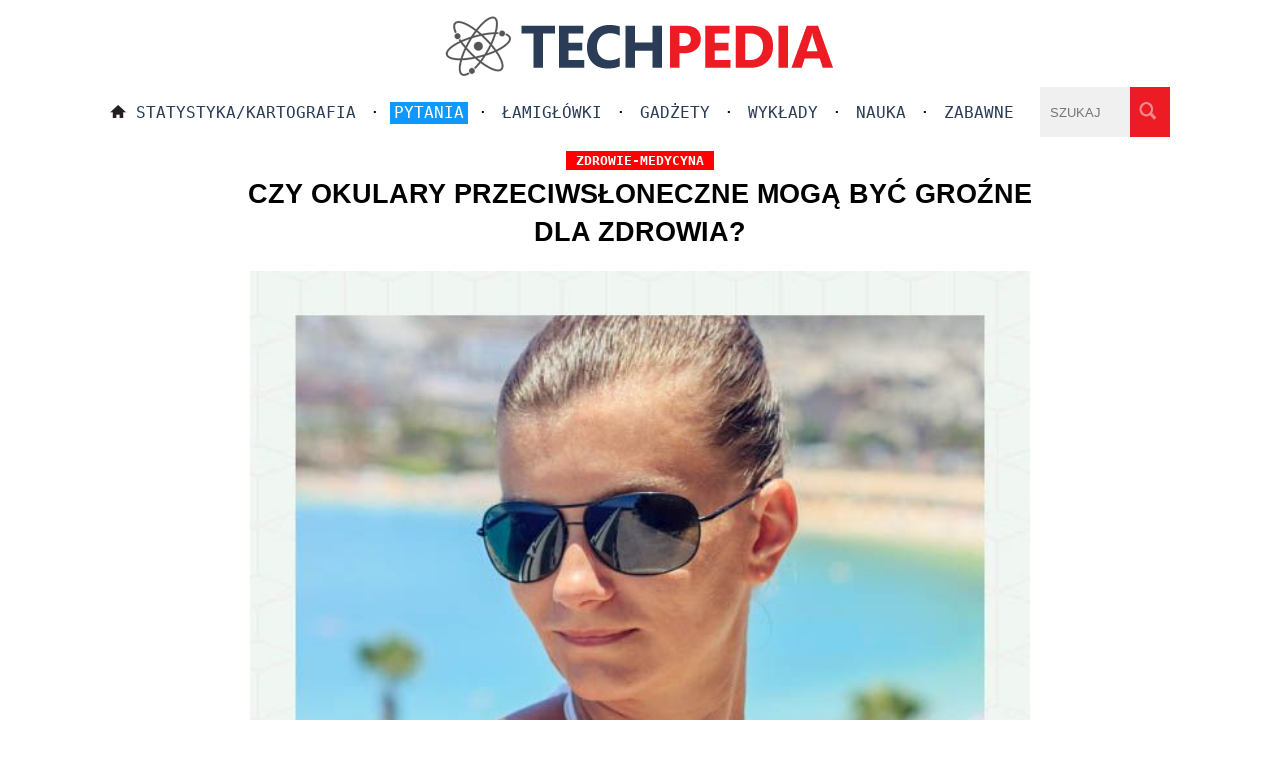

--- FILE ---
content_type: text/html; charset=UTF-8
request_url: https://www.techpedia.pl/index.php?str=tp&no=11502
body_size: 2451
content:
 <!DOCTYPE html>
<html lang="pl">
<head>        
<meta charset="UTF-8">   
<meta name="viewport" content="width=device-width, initial-scale=1">
<TITLE>Czy okulary przeciwsłoneczne mogą być groźne dla zdrowia?</TITLE><META name="description" content="Czy okulary przeciwsłoneczne mogą być groźne dla zdrowia?"><META name="keywords" content="Czy okulary przeciwsłoneczne mogą być groźne dla zdrowia?"><link rel="canonical" href="https://www.techpedia.pl/index.php?str=tp&amp;no=11502"><meta property="og:image" content="https://www.techpedia.pl/app/public/files/11502.jpg_378x370m0.jpg"><meta property="og:title" content="Czy okulary przeciwsłoneczne mogą być groźne dla zdrowia?">
    <meta property="og:description" content="Czy okulary przeciwsłoneczne mogą być groźne dla zdrowia?">
    <meta property="og:url" content="https://www.techpedia.pl/index.php?str=tp&amp;no=11502"><meta property="og:type" content="article">
<meta name="robots" content="index,follow">
<link href="style/style.css" rel="StyleSheet">
<link href="favicon.ico" rel="icon" type="image/x-icon">
<link rel="alternate" type="application/rss+xml" title="ATOM feed" href="https://www.techpedia.pl/dodatki/nowe.xml">
</head>
<body><script>
<!--
function pok0(id) {
var e = document.getElementById(id);
if(e.style.display == 'block')
  e.style.display = 'none';
else
  e.style.display = 'block';
}
//-->
</script>
 
<div class="border_header"> 
  <div class="logo"><a href="/"><img src="graphics/logo_new.png" alt="logo"></a></div>
  <div class="logo_big"><a href="/"><img src="graphics/logo_new_big.png" alt="logo"></a></div>  
  <div class="menu_male"><a href="#" onclick="pok0('foo')"><img src="graphics/menu.png" alt="menu" class="menu_kolo"></a>
  <div class="menu_male2" id="foo">
  <a href="index.php" class="hc">Strona główna</a><div class="pasek_s"></div> · <a class="hc" href="index.php?str=ar&amp;ka=1&amp;sta">Statystyka/Kartografia</a><div class="pasek_s"></div> · <a href="index.php?str=ar&amp;ka=2"><span class="wysw">Pytania</span></a><div class="pasek_s"></div> · <a class="hc" href="index.php?str=ar&amp;ka=6">Łamigłówki</a><div class="pasek_s"></div> · <a class="hc" href="index.php?str=ar&amp;ka=3">Gadżety</a><div class="pasek_s"></div> · <a class="hc" href="index.php?str=ar&amp;ka=1&amp;wyk">Wykłady</a><div class="pasek_s"></div> · <a class="hc" href="index.php?str=ar&amp;ka=1">Nauka</a><div class="pasek_s"></div> · <a class="hc" href="index.php?str=ar&amp;ka=7">Zabawne</a><div class="pasek"></div> · <a class="hc" href="index.php?str=szukaj">Szukaj</a>  
  </div></div>
  <div class="menu_duze">
   <a href="index.php"><img src="graphics/home.png" alt="home" class="home"></a><a class="hc" href="index.php?str=ar&amp;ka=1&amp;sta">Statystyka/Kartografia</a> · <a href="index.php?str=ar&amp;ka=2"><span class="wysw">Pytania</span></a> · <a class="hc" href="index.php?str=ar&amp;ka=6">Łamigłówki</a> · <a class="hc" href="index.php?str=ar&amp;ka=3">Gadżety</a> · <a class="hc" href="index.php?str=ar&amp;ka=1&amp;wyk">Wykłady</a> · <a class="hc" href="index.php?str=ar&amp;ka=1">Nauka</a> · <a class="hc" href="index.php?str=ar&amp;ka=7">Zabawne</a> 
  </div>
<form action="#" method="GET" class="searchf"><input type="search" name="sz_pr" maxlength="27" placeholder="SZUKAJ" class="search"><input type="image" name="szukaj" src="graphics/lupa.png" alt="lupa" class="lupa"></form> 
</div>

<div class="border"><div class="content"><h1><span class="kattm">zdrowie-medycyna</span><br>Czy okulary przeciwsłoneczne mogą być groźne dla zdrowia?</h1><div class="reklama"></div><div class="meme-image"><img class="resp" src="app/public/files/11502.jpg" alt="Czy okulary przeciwsłoneczne mogą być groźne dla zdrowia?"></div><div class="art"><div class="solution">Tak, należy pamiętać, aby sprawdzić, czy model okularów słonecznych, który posiadamy ma filtry promieni UVA i UVB. Słońce emituje promieniowanie ultrafioletowe w zakresie UV-A, UV-B i UV-C (promieniowanie słoneczne), ziemska atmosfera pochłania całkowicie UV-C (długość fali: 100–280 nm) oraz część UV-B (długość fali: 280–315 nm) w warstwie ozonowej. W efekcie około 97% ultrafioletu, który dociera do powierzchni Ziemi, to UV-A (długość fali: 315–400 nm). Promieniowanie UV-A jest mniej szkodliwe niż promieniowanie z pozostałych zakresów, ale uszkadza włókna kolagenowe w skórze, co przyspiesza procesy starzenia, promieniowanie UV-A może również powodować zaćmę (tzw. zaćma fotochemiczna), czyli zmętnienie soczewki, długa ekspozycja na działanie UV-B ma związek ze zwiększoną częstością występowania nowotworu skóry. Ukryte za ciemnymi okularami źrenice zachowują się jakby było cały czas ciemno, rozszerzają się, aby wpuścić więcej światła. Jeśli okulary nie posiadają filtrów UVA i UVB to możecie sobie wyobrazić co się dzieje. Dobre okulary przeciwsłoneczne powinny blokować co najmniej 99% UV-B i 95% UV-A, do najlepszych należą oznaczone jako UV 400.<div class="reklama"><script async src="https://pagead2.googlesyndication.com/pagead/js/adsbygoogle.js?client=ca-pub-7455822695613931"
     crossorigin="anonymous"></script>
<!-- Elastyczny box1 techpedia -->
<ins class="adsbygoogle"
     style="display:block"
     data-ad-client="ca-pub-7455822695613931"
     data-ad-slot="1490906374"
     data-ad-format="auto"
     data-full-width-responsive="true"></ins>
<script>
     (adsbygoogle = window.adsbygoogle || []).push({});
</script>
</div></div><div class="clear"></div></div><div class="archiwum srodek"><div class="picb_arch"><a class="vt3" href="index.php?str=tp&amp;no=19035"><div class="tytul_arch">Ile wypitych filiżanek kawy może zabić dorosłego człowieka?</div><img src="app/public/files/19035.jpg_378x370m0.jpg" alt="Ile wypitych filiżanek kawy może zabić dorosłego człowieka?" class="" width="378" height="370"></a></div><div class="picb_arch"><a class="vt3" href="index.php?str=tp&amp;no=37782"><div class="tytul_arch">Czy osoby unikające soli są mniej narażone na choroby serca?</div><img src="app/public/files/37782.jpg_378x370m0.jpg" alt="Czy osoby unikające soli są mniej narażone na choroby serca?" class="" width="378" height="370"></a></div><div class="picb_arch"><a class="vt3" href="index.php?str=tp&amp;no=39384"><div class="tytul_arch">Jakie objawy mogą wskazywać na udar słoneczny?</div><img src="app/public/files/39384.jpg_378x370m0.jpg" alt="Jakie objawy mogą wskazywać na udar słoneczny?" class="" width="378" height="370"></a></div><div class="picb_arch"><a class="vt3" href="index.php?str=tp&amp;no=36184"><div class="tytul_arch">Kto częściej choruje na czerniaka: mieszkańcy miast czy wsi?</div><img src="app/public/files/36184.jpg_378x370m0.jpg" alt="Kto częściej choruje na czerniaka: mieszkańcy miast czy wsi?" class="" width="378" height="370"></a></div><div class="picb_arch"><a class="vt3" href="index.php?str=tp&amp;no=3889"><div class="tytul_arch">Czy spanie w jasnym pokoju sprzyja otyłości?</div><img src="app/public/files/3889.jpg_378x370m0.jpg" alt="Czy spanie w jasnym pokoju sprzyja otyłości?" class="" width="378" height="370"></a></div><div class="picb_arch"><a class="vt3" href="index.php?str=tp&amp;no=21761"><div class="tytul_arch">Jaki wpływ na dziecko w brzuchu ma to, co je mama?</div><img src="app/public/files/21761.jpg_378x370m0.jpg" alt="Jaki wpływ na dziecko w brzuchu ma to, co je mama?" class="" width="378" height="370"></a></div></div></div></div>

<div class="footer">Techpedia.pl "<b>Wiedza z nielimitowanym okresem przydatności</b>"<div class="pasek_s"></div>Copyright 2009-2024 © All rights reserved · <a href="index.php?str=kontakt" class="cop">Kontakt · Polityka prywatności · O nas</a>
 · <a href="index.php?str=logowanie">Logowanie</a></div><!-- Google tag (gtag.js) -->
<script async src="https://www.googletagmanager.com/gtag/js?id=G-XB08862WEZ"></script>
<script>
  window.dataLayer = window.dataLayer || [];
  function gtag(){dataLayer.push(arguments);}
  gtag('js', new Date());

  gtag('config', 'G-XB08862WEZ');
</script>
</body>
</html>


--- FILE ---
content_type: text/html; charset=utf-8
request_url: https://www.google.com/recaptcha/api2/aframe
body_size: 268
content:
<!DOCTYPE HTML><html><head><meta http-equiv="content-type" content="text/html; charset=UTF-8"></head><body><script nonce="DOP03p3DdN5HjeYZBmMSrQ">/** Anti-fraud and anti-abuse applications only. See google.com/recaptcha */ try{var clients={'sodar':'https://pagead2.googlesyndication.com/pagead/sodar?'};window.addEventListener("message",function(a){try{if(a.source===window.parent){var b=JSON.parse(a.data);var c=clients[b['id']];if(c){var d=document.createElement('img');d.src=c+b['params']+'&rc='+(localStorage.getItem("rc::a")?sessionStorage.getItem("rc::b"):"");window.document.body.appendChild(d);sessionStorage.setItem("rc::e",parseInt(sessionStorage.getItem("rc::e")||0)+1);localStorage.setItem("rc::h",'1768770089712');}}}catch(b){}});window.parent.postMessage("_grecaptcha_ready", "*");}catch(b){}</script></body></html>